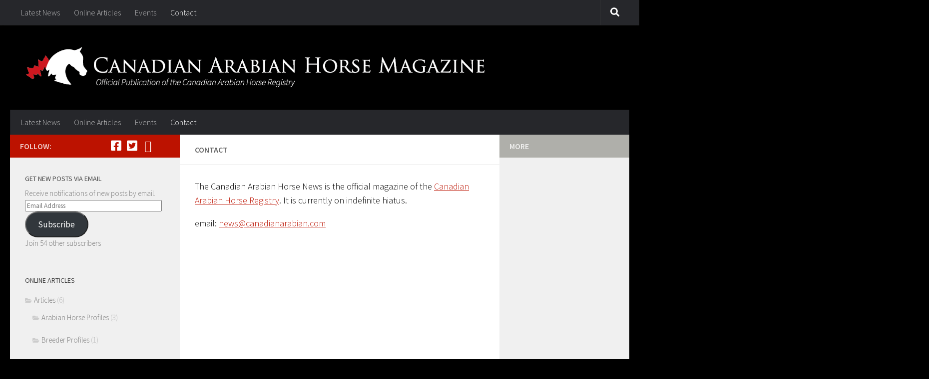

--- FILE ---
content_type: text/html; charset=UTF-8
request_url: http://canadianarabian.com/contact/
body_size: 11837
content:
<!DOCTYPE html>
<html class="no-js" lang="en-US">
<head>
  <meta charset="UTF-8">
  <meta name="viewport" content="width=device-width, initial-scale=1.0">
  <link rel="profile" href="https://gmpg.org/xfn/11" />
  <link rel="pingback" href="http://canadianarabian.com/xmlrpc.php">

  <title>Contact &#8211; Canadian Arabian Horse News</title>
<meta name='robots' content='max-image-preview:large' />
<script>document.documentElement.className = document.documentElement.className.replace("no-js","js");</script>
<link rel='dns-prefetch' href='//stats.wp.com' />
<link rel='dns-prefetch' href='//jetpack.wordpress.com' />
<link rel='dns-prefetch' href='//s0.wp.com' />
<link rel='dns-prefetch' href='//public-api.wordpress.com' />
<link rel='dns-prefetch' href='//0.gravatar.com' />
<link rel='dns-prefetch' href='//1.gravatar.com' />
<link rel='dns-prefetch' href='//2.gravatar.com' />
<link rel='dns-prefetch' href='//v0.wordpress.com' />
<link rel='dns-prefetch' href='//widgets.wp.com' />
<link rel='preconnect' href='//i0.wp.com' />
<link rel="alternate" type="application/rss+xml" title="Canadian Arabian Horse News &raquo; Feed" href="http://canadianarabian.com/feed/" />
<link rel="alternate" type="application/rss+xml" title="Canadian Arabian Horse News &raquo; Comments Feed" href="http://canadianarabian.com/comments/feed/" />
<link id="hu-user-gfont" href="//fonts.googleapis.com/css?family=Source+Sans+Pro:400,300italic,300,400italic,600&subset=latin,latin-ext" rel="stylesheet" type="text/css"><link rel="alternate" title="oEmbed (JSON)" type="application/json+oembed" href="http://canadianarabian.com/wp-json/oembed/1.0/embed?url=http%3A%2F%2Fcanadianarabian.com%2Fcontact%2F" />
<link rel="alternate" title="oEmbed (XML)" type="text/xml+oembed" href="http://canadianarabian.com/wp-json/oembed/1.0/embed?url=http%3A%2F%2Fcanadianarabian.com%2Fcontact%2F&#038;format=xml" />
<style id='wp-img-auto-sizes-contain-inline-css' type='text/css'>
img:is([sizes=auto i],[sizes^="auto," i]){contain-intrinsic-size:3000px 1500px}
/*# sourceURL=wp-img-auto-sizes-contain-inline-css */
</style>
<style id='wp-emoji-styles-inline-css' type='text/css'>

	img.wp-smiley, img.emoji {
		display: inline !important;
		border: none !important;
		box-shadow: none !important;
		height: 1em !important;
		width: 1em !important;
		margin: 0 0.07em !important;
		vertical-align: -0.1em !important;
		background: none !important;
		padding: 0 !important;
	}
/*# sourceURL=wp-emoji-styles-inline-css */
</style>
<style id='wp-block-library-inline-css' type='text/css'>
:root{--wp-block-synced-color:#7a00df;--wp-block-synced-color--rgb:122,0,223;--wp-bound-block-color:var(--wp-block-synced-color);--wp-editor-canvas-background:#ddd;--wp-admin-theme-color:#007cba;--wp-admin-theme-color--rgb:0,124,186;--wp-admin-theme-color-darker-10:#006ba1;--wp-admin-theme-color-darker-10--rgb:0,107,160.5;--wp-admin-theme-color-darker-20:#005a87;--wp-admin-theme-color-darker-20--rgb:0,90,135;--wp-admin-border-width-focus:2px}@media (min-resolution:192dpi){:root{--wp-admin-border-width-focus:1.5px}}.wp-element-button{cursor:pointer}:root .has-very-light-gray-background-color{background-color:#eee}:root .has-very-dark-gray-background-color{background-color:#313131}:root .has-very-light-gray-color{color:#eee}:root .has-very-dark-gray-color{color:#313131}:root .has-vivid-green-cyan-to-vivid-cyan-blue-gradient-background{background:linear-gradient(135deg,#00d084,#0693e3)}:root .has-purple-crush-gradient-background{background:linear-gradient(135deg,#34e2e4,#4721fb 50%,#ab1dfe)}:root .has-hazy-dawn-gradient-background{background:linear-gradient(135deg,#faaca8,#dad0ec)}:root .has-subdued-olive-gradient-background{background:linear-gradient(135deg,#fafae1,#67a671)}:root .has-atomic-cream-gradient-background{background:linear-gradient(135deg,#fdd79a,#004a59)}:root .has-nightshade-gradient-background{background:linear-gradient(135deg,#330968,#31cdcf)}:root .has-midnight-gradient-background{background:linear-gradient(135deg,#020381,#2874fc)}:root{--wp--preset--font-size--normal:16px;--wp--preset--font-size--huge:42px}.has-regular-font-size{font-size:1em}.has-larger-font-size{font-size:2.625em}.has-normal-font-size{font-size:var(--wp--preset--font-size--normal)}.has-huge-font-size{font-size:var(--wp--preset--font-size--huge)}.has-text-align-center{text-align:center}.has-text-align-left{text-align:left}.has-text-align-right{text-align:right}.has-fit-text{white-space:nowrap!important}#end-resizable-editor-section{display:none}.aligncenter{clear:both}.items-justified-left{justify-content:flex-start}.items-justified-center{justify-content:center}.items-justified-right{justify-content:flex-end}.items-justified-space-between{justify-content:space-between}.screen-reader-text{border:0;clip-path:inset(50%);height:1px;margin:-1px;overflow:hidden;padding:0;position:absolute;width:1px;word-wrap:normal!important}.screen-reader-text:focus{background-color:#ddd;clip-path:none;color:#444;display:block;font-size:1em;height:auto;left:5px;line-height:normal;padding:15px 23px 14px;text-decoration:none;top:5px;width:auto;z-index:100000}html :where(.has-border-color){border-style:solid}html :where([style*=border-top-color]){border-top-style:solid}html :where([style*=border-right-color]){border-right-style:solid}html :where([style*=border-bottom-color]){border-bottom-style:solid}html :where([style*=border-left-color]){border-left-style:solid}html :where([style*=border-width]){border-style:solid}html :where([style*=border-top-width]){border-top-style:solid}html :where([style*=border-right-width]){border-right-style:solid}html :where([style*=border-bottom-width]){border-bottom-style:solid}html :where([style*=border-left-width]){border-left-style:solid}html :where(img[class*=wp-image-]){height:auto;max-width:100%}:where(figure){margin:0 0 1em}html :where(.is-position-sticky){--wp-admin--admin-bar--position-offset:var(--wp-admin--admin-bar--height,0px)}@media screen and (max-width:600px){html :where(.is-position-sticky){--wp-admin--admin-bar--position-offset:0px}}

/*# sourceURL=wp-block-library-inline-css */
</style><style id='global-styles-inline-css' type='text/css'>
:root{--wp--preset--aspect-ratio--square: 1;--wp--preset--aspect-ratio--4-3: 4/3;--wp--preset--aspect-ratio--3-4: 3/4;--wp--preset--aspect-ratio--3-2: 3/2;--wp--preset--aspect-ratio--2-3: 2/3;--wp--preset--aspect-ratio--16-9: 16/9;--wp--preset--aspect-ratio--9-16: 9/16;--wp--preset--color--black: #000000;--wp--preset--color--cyan-bluish-gray: #abb8c3;--wp--preset--color--white: #ffffff;--wp--preset--color--pale-pink: #f78da7;--wp--preset--color--vivid-red: #cf2e2e;--wp--preset--color--luminous-vivid-orange: #ff6900;--wp--preset--color--luminous-vivid-amber: #fcb900;--wp--preset--color--light-green-cyan: #7bdcb5;--wp--preset--color--vivid-green-cyan: #00d084;--wp--preset--color--pale-cyan-blue: #8ed1fc;--wp--preset--color--vivid-cyan-blue: #0693e3;--wp--preset--color--vivid-purple: #9b51e0;--wp--preset--gradient--vivid-cyan-blue-to-vivid-purple: linear-gradient(135deg,rgb(6,147,227) 0%,rgb(155,81,224) 100%);--wp--preset--gradient--light-green-cyan-to-vivid-green-cyan: linear-gradient(135deg,rgb(122,220,180) 0%,rgb(0,208,130) 100%);--wp--preset--gradient--luminous-vivid-amber-to-luminous-vivid-orange: linear-gradient(135deg,rgb(252,185,0) 0%,rgb(255,105,0) 100%);--wp--preset--gradient--luminous-vivid-orange-to-vivid-red: linear-gradient(135deg,rgb(255,105,0) 0%,rgb(207,46,46) 100%);--wp--preset--gradient--very-light-gray-to-cyan-bluish-gray: linear-gradient(135deg,rgb(238,238,238) 0%,rgb(169,184,195) 100%);--wp--preset--gradient--cool-to-warm-spectrum: linear-gradient(135deg,rgb(74,234,220) 0%,rgb(151,120,209) 20%,rgb(207,42,186) 40%,rgb(238,44,130) 60%,rgb(251,105,98) 80%,rgb(254,248,76) 100%);--wp--preset--gradient--blush-light-purple: linear-gradient(135deg,rgb(255,206,236) 0%,rgb(152,150,240) 100%);--wp--preset--gradient--blush-bordeaux: linear-gradient(135deg,rgb(254,205,165) 0%,rgb(254,45,45) 50%,rgb(107,0,62) 100%);--wp--preset--gradient--luminous-dusk: linear-gradient(135deg,rgb(255,203,112) 0%,rgb(199,81,192) 50%,rgb(65,88,208) 100%);--wp--preset--gradient--pale-ocean: linear-gradient(135deg,rgb(255,245,203) 0%,rgb(182,227,212) 50%,rgb(51,167,181) 100%);--wp--preset--gradient--electric-grass: linear-gradient(135deg,rgb(202,248,128) 0%,rgb(113,206,126) 100%);--wp--preset--gradient--midnight: linear-gradient(135deg,rgb(2,3,129) 0%,rgb(40,116,252) 100%);--wp--preset--font-size--small: 13px;--wp--preset--font-size--medium: 20px;--wp--preset--font-size--large: 36px;--wp--preset--font-size--x-large: 42px;--wp--preset--spacing--20: 0.44rem;--wp--preset--spacing--30: 0.67rem;--wp--preset--spacing--40: 1rem;--wp--preset--spacing--50: 1.5rem;--wp--preset--spacing--60: 2.25rem;--wp--preset--spacing--70: 3.38rem;--wp--preset--spacing--80: 5.06rem;--wp--preset--shadow--natural: 6px 6px 9px rgba(0, 0, 0, 0.2);--wp--preset--shadow--deep: 12px 12px 50px rgba(0, 0, 0, 0.4);--wp--preset--shadow--sharp: 6px 6px 0px rgba(0, 0, 0, 0.2);--wp--preset--shadow--outlined: 6px 6px 0px -3px rgb(255, 255, 255), 6px 6px rgb(0, 0, 0);--wp--preset--shadow--crisp: 6px 6px 0px rgb(0, 0, 0);}:where(.is-layout-flex){gap: 0.5em;}:where(.is-layout-grid){gap: 0.5em;}body .is-layout-flex{display: flex;}.is-layout-flex{flex-wrap: wrap;align-items: center;}.is-layout-flex > :is(*, div){margin: 0;}body .is-layout-grid{display: grid;}.is-layout-grid > :is(*, div){margin: 0;}:where(.wp-block-columns.is-layout-flex){gap: 2em;}:where(.wp-block-columns.is-layout-grid){gap: 2em;}:where(.wp-block-post-template.is-layout-flex){gap: 1.25em;}:where(.wp-block-post-template.is-layout-grid){gap: 1.25em;}.has-black-color{color: var(--wp--preset--color--black) !important;}.has-cyan-bluish-gray-color{color: var(--wp--preset--color--cyan-bluish-gray) !important;}.has-white-color{color: var(--wp--preset--color--white) !important;}.has-pale-pink-color{color: var(--wp--preset--color--pale-pink) !important;}.has-vivid-red-color{color: var(--wp--preset--color--vivid-red) !important;}.has-luminous-vivid-orange-color{color: var(--wp--preset--color--luminous-vivid-orange) !important;}.has-luminous-vivid-amber-color{color: var(--wp--preset--color--luminous-vivid-amber) !important;}.has-light-green-cyan-color{color: var(--wp--preset--color--light-green-cyan) !important;}.has-vivid-green-cyan-color{color: var(--wp--preset--color--vivid-green-cyan) !important;}.has-pale-cyan-blue-color{color: var(--wp--preset--color--pale-cyan-blue) !important;}.has-vivid-cyan-blue-color{color: var(--wp--preset--color--vivid-cyan-blue) !important;}.has-vivid-purple-color{color: var(--wp--preset--color--vivid-purple) !important;}.has-black-background-color{background-color: var(--wp--preset--color--black) !important;}.has-cyan-bluish-gray-background-color{background-color: var(--wp--preset--color--cyan-bluish-gray) !important;}.has-white-background-color{background-color: var(--wp--preset--color--white) !important;}.has-pale-pink-background-color{background-color: var(--wp--preset--color--pale-pink) !important;}.has-vivid-red-background-color{background-color: var(--wp--preset--color--vivid-red) !important;}.has-luminous-vivid-orange-background-color{background-color: var(--wp--preset--color--luminous-vivid-orange) !important;}.has-luminous-vivid-amber-background-color{background-color: var(--wp--preset--color--luminous-vivid-amber) !important;}.has-light-green-cyan-background-color{background-color: var(--wp--preset--color--light-green-cyan) !important;}.has-vivid-green-cyan-background-color{background-color: var(--wp--preset--color--vivid-green-cyan) !important;}.has-pale-cyan-blue-background-color{background-color: var(--wp--preset--color--pale-cyan-blue) !important;}.has-vivid-cyan-blue-background-color{background-color: var(--wp--preset--color--vivid-cyan-blue) !important;}.has-vivid-purple-background-color{background-color: var(--wp--preset--color--vivid-purple) !important;}.has-black-border-color{border-color: var(--wp--preset--color--black) !important;}.has-cyan-bluish-gray-border-color{border-color: var(--wp--preset--color--cyan-bluish-gray) !important;}.has-white-border-color{border-color: var(--wp--preset--color--white) !important;}.has-pale-pink-border-color{border-color: var(--wp--preset--color--pale-pink) !important;}.has-vivid-red-border-color{border-color: var(--wp--preset--color--vivid-red) !important;}.has-luminous-vivid-orange-border-color{border-color: var(--wp--preset--color--luminous-vivid-orange) !important;}.has-luminous-vivid-amber-border-color{border-color: var(--wp--preset--color--luminous-vivid-amber) !important;}.has-light-green-cyan-border-color{border-color: var(--wp--preset--color--light-green-cyan) !important;}.has-vivid-green-cyan-border-color{border-color: var(--wp--preset--color--vivid-green-cyan) !important;}.has-pale-cyan-blue-border-color{border-color: var(--wp--preset--color--pale-cyan-blue) !important;}.has-vivid-cyan-blue-border-color{border-color: var(--wp--preset--color--vivid-cyan-blue) !important;}.has-vivid-purple-border-color{border-color: var(--wp--preset--color--vivid-purple) !important;}.has-vivid-cyan-blue-to-vivid-purple-gradient-background{background: var(--wp--preset--gradient--vivid-cyan-blue-to-vivid-purple) !important;}.has-light-green-cyan-to-vivid-green-cyan-gradient-background{background: var(--wp--preset--gradient--light-green-cyan-to-vivid-green-cyan) !important;}.has-luminous-vivid-amber-to-luminous-vivid-orange-gradient-background{background: var(--wp--preset--gradient--luminous-vivid-amber-to-luminous-vivid-orange) !important;}.has-luminous-vivid-orange-to-vivid-red-gradient-background{background: var(--wp--preset--gradient--luminous-vivid-orange-to-vivid-red) !important;}.has-very-light-gray-to-cyan-bluish-gray-gradient-background{background: var(--wp--preset--gradient--very-light-gray-to-cyan-bluish-gray) !important;}.has-cool-to-warm-spectrum-gradient-background{background: var(--wp--preset--gradient--cool-to-warm-spectrum) !important;}.has-blush-light-purple-gradient-background{background: var(--wp--preset--gradient--blush-light-purple) !important;}.has-blush-bordeaux-gradient-background{background: var(--wp--preset--gradient--blush-bordeaux) !important;}.has-luminous-dusk-gradient-background{background: var(--wp--preset--gradient--luminous-dusk) !important;}.has-pale-ocean-gradient-background{background: var(--wp--preset--gradient--pale-ocean) !important;}.has-electric-grass-gradient-background{background: var(--wp--preset--gradient--electric-grass) !important;}.has-midnight-gradient-background{background: var(--wp--preset--gradient--midnight) !important;}.has-small-font-size{font-size: var(--wp--preset--font-size--small) !important;}.has-medium-font-size{font-size: var(--wp--preset--font-size--medium) !important;}.has-large-font-size{font-size: var(--wp--preset--font-size--large) !important;}.has-x-large-font-size{font-size: var(--wp--preset--font-size--x-large) !important;}
/*# sourceURL=global-styles-inline-css */
</style>

<style id='classic-theme-styles-inline-css' type='text/css'>
/*! This file is auto-generated */
.wp-block-button__link{color:#fff;background-color:#32373c;border-radius:9999px;box-shadow:none;text-decoration:none;padding:calc(.667em + 2px) calc(1.333em + 2px);font-size:1.125em}.wp-block-file__button{background:#32373c;color:#fff;text-decoration:none}
/*# sourceURL=/wp-includes/css/classic-themes.min.css */
</style>
<link rel='stylesheet' id='catablog-stylesheet-css' href='http://canadianarabian.com/wp-content/plugins/catablog/css/catablog.css?ver=1.7.0' type='text/css' media='all' />
<link rel='stylesheet' id='contact-form-7-css' href='http://canadianarabian.com/wp-content/plugins/contact-form-7/includes/css/styles.css?ver=6.1.4' type='text/css' media='all' />
<link rel='stylesheet' id='fancybox-style-css' href='http://canadianarabian.com/wp-content/plugins/light/css/jquery.fancybox.css?ver=6.9' type='text/css' media='all' />
<link rel='stylesheet' id='responsive-lightbox-swipebox-css' href='http://canadianarabian.com/wp-content/plugins/responsive-lightbox/assets/swipebox/swipebox.min.css?ver=1.5.2' type='text/css' media='all' />
<link rel='stylesheet' id='hueman-main-style-css' href='http://canadianarabian.com/wp-content/themes/hueman/assets/front/css/main.min.css?ver=3.7.7' type='text/css' media='all' />
<style id='hueman-main-style-inline-css' type='text/css'>
body { font-family:'Source Sans Pro', Arial, sans-serif;font-size:1.00rem }@media only screen and (min-width: 720px) {
        .nav > li { font-size:1.00rem; }
      }::selection { background-color: #bc1200; }
::-moz-selection { background-color: #bc1200; }a,a>span.hu-external::after,.themeform label .required,#flexslider-featured .flex-direction-nav .flex-next:hover,#flexslider-featured .flex-direction-nav .flex-prev:hover,.post-hover:hover .post-title a,.post-title a:hover,.sidebar.s1 .post-nav li a:hover i,.content .post-nav li a:hover i,.post-related a:hover,.sidebar.s1 .widget_rss ul li a,#footer .widget_rss ul li a,.sidebar.s1 .widget_calendar a,#footer .widget_calendar a,.sidebar.s1 .alx-tab .tab-item-category a,.sidebar.s1 .alx-posts .post-item-category a,.sidebar.s1 .alx-tab li:hover .tab-item-title a,.sidebar.s1 .alx-tab li:hover .tab-item-comment a,.sidebar.s1 .alx-posts li:hover .post-item-title a,#footer .alx-tab .tab-item-category a,#footer .alx-posts .post-item-category a,#footer .alx-tab li:hover .tab-item-title a,#footer .alx-tab li:hover .tab-item-comment a,#footer .alx-posts li:hover .post-item-title a,.comment-tabs li.active a,.comment-awaiting-moderation,.child-menu a:hover,.child-menu .current_page_item > a,.wp-pagenavi a{ color: #bc1200; }input[type="submit"],.themeform button[type="submit"],.sidebar.s1 .sidebar-top,.sidebar.s1 .sidebar-toggle,#flexslider-featured .flex-control-nav li a.flex-active,.post-tags a:hover,.sidebar.s1 .widget_calendar caption,#footer .widget_calendar caption,.author-bio .bio-avatar:after,.commentlist li.bypostauthor > .comment-body:after,.commentlist li.comment-author-admin > .comment-body:after{ background-color: #bc1200; }.post-format .format-container { border-color: #bc1200; }.sidebar.s1 .alx-tabs-nav li.active a,#footer .alx-tabs-nav li.active a,.comment-tabs li.active a,.wp-pagenavi a:hover,.wp-pagenavi a:active,.wp-pagenavi span.current{ border-bottom-color: #bc1200!important; }.sidebar.s2 .post-nav li a:hover i,
.sidebar.s2 .widget_rss ul li a,
.sidebar.s2 .widget_calendar a,
.sidebar.s2 .alx-tab .tab-item-category a,
.sidebar.s2 .alx-posts .post-item-category a,
.sidebar.s2 .alx-tab li:hover .tab-item-title a,
.sidebar.s2 .alx-tab li:hover .tab-item-comment a,
.sidebar.s2 .alx-posts li:hover .post-item-title a { color: #afafaa; }
.sidebar.s2 .sidebar-top,.sidebar.s2 .sidebar-toggle,.post-comments,.jp-play-bar,.jp-volume-bar-value,.sidebar.s2 .widget_calendar caption{ background-color: #afafaa; }.sidebar.s2 .alx-tabs-nav li.active a { border-bottom-color: #afafaa; }
.post-comments::before { border-right-color: #afafaa; }
      .search-expand,
              #nav-topbar.nav-container { background-color: #26272b}@media only screen and (min-width: 720px) {
                #nav-topbar .nav ul { background-color: #26272b; }
              }.is-scrolled #header .nav-container.desktop-sticky,
              .is-scrolled #header .search-expand { background-color: #26272b; background-color: rgba(38,39,43,0.90) }.is-scrolled .topbar-transparent #nav-topbar.desktop-sticky .nav ul { background-color: #26272b; background-color: rgba(38,39,43,0.95) }#header { background-color: #000000; }
@media only screen and (min-width: 720px) {
  #nav-header .nav ul { background-color: #000000; }
}
        .is-scrolled #header #nav-mobile { background-color: #454e5c; background-color: rgba(69,78,92,0.90) }#nav-header.nav-container, #main-header-search .search-expand { background-color: #26272b; }
@media only screen and (min-width: 720px) {
  #nav-header .nav ul { background-color: #26272b; }
}
        .site-title a img { max-height: 90px; }body { background-color: #000000; }
/*# sourceURL=hueman-main-style-inline-css */
</style>
<link rel='stylesheet' id='hueman-font-awesome-css' href='http://canadianarabian.com/wp-content/themes/hueman/assets/front/css/font-awesome.min.css?ver=3.7.7' type='text/css' media='all' />
<link rel='stylesheet' id='jetpack_likes-css' href='http://canadianarabian.com/wp-content/plugins/jetpack/modules/likes/style.css?ver=15.3.1' type='text/css' media='all' />
<link rel='stylesheet' id='jetpack-subscriptions-css' href='http://canadianarabian.com/wp-content/plugins/jetpack/_inc/build/subscriptions/subscriptions.min.css?ver=15.3.1' type='text/css' media='all' />
<script type="text/javascript" src="http://canadianarabian.com/wp-includes/js/jquery/jquery.min.js?ver=3.7.1" id="jquery-core-js"></script>
<script type="text/javascript" src="http://canadianarabian.com/wp-includes/js/jquery/jquery-migrate.min.js?ver=3.4.1" id="jquery-migrate-js"></script>
<script type="text/javascript" src="http://canadianarabian.com/wp-content/plugins/responsive-lightbox/assets/swipebox/jquery.swipebox.min.js?ver=1.5.2" id="responsive-lightbox-swipebox-js"></script>
<script type="text/javascript" src="http://canadianarabian.com/wp-includes/js/underscore.min.js?ver=1.13.7" id="underscore-js"></script>
<script type="text/javascript" src="http://canadianarabian.com/wp-content/plugins/responsive-lightbox/assets/infinitescroll/infinite-scroll.pkgd.min.js?ver=4.0.1" id="responsive-lightbox-infinite-scroll-js"></script>
<script type="text/javascript" id="responsive-lightbox-js-before">
/* <![CDATA[ */
var rlArgs = {"script":"swipebox","selector":"lightbox","customEvents":"","activeGalleries":true,"animation":true,"hideCloseButtonOnMobile":false,"removeBarsOnMobile":false,"hideBars":true,"hideBarsDelay":5000,"videoMaxWidth":1080,"useSVG":true,"loopAtEnd":false,"woocommerce_gallery":false,"ajaxurl":"http:\/\/canadianarabian.com\/wp-admin\/admin-ajax.php","nonce":"4b211ffc67","preview":false,"postId":6,"scriptExtension":false};

//# sourceURL=responsive-lightbox-js-before
/* ]]> */
</script>
<script type="text/javascript" src="http://canadianarabian.com/wp-content/plugins/responsive-lightbox/js/front.js?ver=2.5.5" id="responsive-lightbox-js"></script>
<link rel="https://api.w.org/" href="http://canadianarabian.com/wp-json/" /><link rel="alternate" title="JSON" type="application/json" href="http://canadianarabian.com/wp-json/wp/v2/pages/6" /><link rel="EditURI" type="application/rsd+xml" title="RSD" href="http://canadianarabian.com/xmlrpc.php?rsd" />
<meta name="generator" content="WordPress 6.9" />
<link rel="canonical" href="http://canadianarabian.com/contact/" />
<link rel='shortlink' href='https://wp.me/P2DyvI-6' />
<!-- CataBlog 1.7.0 LightBox Styles | http://catablog.illproductions.com/ -->
<style type='text/css'>
  .catablog-row {min-height:140px; height:auto !important; height:140px;} .catablog-image {width:120px;} .catablog-title {margin:0 0 0 130px !important;} .catablog-description {margin:0 0 0 130px; !important} .catablog-images-column {width:120px;}  .catablog-gallery.catablog-row {width:120px; height:140px;} .catablog-gallery.catablog-row .catablog-image {width:120px; height:140px;} .catablog-gallery.catablog-row .catablog-image img {width:120px; height:140px;} .catablog-gallery.catablog-row .catablog-title {width:110px;}
</style>
	<style>img#wpstats{display:none}</style>
		    <link rel="preload" as="font" type="font/woff2" href="http://canadianarabian.com/wp-content/themes/hueman/assets/front/webfonts/fa-brands-400.woff2?v=5.15.2" crossorigin="anonymous"/>
    <link rel="preload" as="font" type="font/woff2" href="http://canadianarabian.com/wp-content/themes/hueman/assets/front/webfonts/fa-regular-400.woff2?v=5.15.2" crossorigin="anonymous"/>
    <link rel="preload" as="font" type="font/woff2" href="http://canadianarabian.com/wp-content/themes/hueman/assets/front/webfonts/fa-solid-900.woff2?v=5.15.2" crossorigin="anonymous"/>
  <!--[if lt IE 9]>
<script src="http://canadianarabian.com/wp-content/themes/hueman/assets/front/js/ie/html5shiv-printshiv.min.js"></script>
<script src="http://canadianarabian.com/wp-content/themes/hueman/assets/front/js/ie/selectivizr.js"></script>
<![endif]-->

<!-- Jetpack Open Graph Tags -->
<meta property="og:type" content="article" />
<meta property="og:title" content="Contact" />
<meta property="og:url" content="http://canadianarabian.com/contact/" />
<meta property="og:description" content="The Canadian Arabian Horse News is the official magazine of the Canadian Arabian Horse Registry. It is currently on indefinite hiatus. email: news@canadianarabian.com" />
<meta property="article:published_time" content="2012-08-01T10:21:39+00:00" />
<meta property="article:modified_time" content="2019-10-08T20:24:46+00:00" />
<meta property="og:site_name" content="Canadian Arabian Horse News" />
<meta property="og:image" content="https://s0.wp.com/i/blank.jpg" />
<meta property="og:image:width" content="200" />
<meta property="og:image:height" content="200" />
<meta property="og:image:alt" content="" />
<meta property="og:locale" content="en_US" />
<meta name="twitter:text:title" content="Contact" />
<meta name="twitter:card" content="summary" />

<!-- End Jetpack Open Graph Tags -->
		<style type="text/css" id="wp-custom-css">
			/*-*/
/* ---------- LAYOUT TWEAKS -------------*/
/*-*/
.nav-wrap {
	padding-left: 28px;
}

.sidebar-top {
	padding: 8px 20px;
}

#nav-header .container {
	padding: 0 8px;
}

/*-*/
/* ---------- TYPOGRAPHY -------------*/
/*-*/
.featured .post-title {
	font-size: 28px;
	letter-spacing: normal;
	line-height: 1.3em;
	margin-bottom: 10px;
}

.post-title {
	color: #444;
	font-weight: 400;
	margin-bottom: 0;
	line-height: 1.3em;
	margin-bottom: 5px;
}

.entry.excerpt {
	color: #000;
}

.entry p, .entry dd {
	color: #000;
}

.entry .wp-caption-text {
	color: #333;
}

.entry .wp-caption {
	background: none repeat scroll 0 0 #FFF;
}

/*-*/
/* ---------- CATABLOG CSS EDITS -------------*/
/*-*/
.catablog-gallery.catablog-row .catablog-title {
	font-family: verdana;
	font-size: .6em;
	font-weight: normal;
	background: none repeat scroll 0 0 #000;
	color: #fff;
	line-height: 1.4em;
}

.catablog-items .post-byline {
	display: none;
}

.catablog-items .post-title {
	font-weight: 400;
	margin-bottom: 25px;
	font-size: 34px;
}		</style>
		</head>

<body class="wp-singular page-template-default page page-id-6 wp-embed-responsive wp-theme-hueman col-3cm full-width topbar-enabled header-desktop-sticky header-mobile-sticky hueman-3-7-7 chrome">
<div id="wrapper">
  <a class="screen-reader-text skip-link" href="#content">Skip to content</a>
  
  <header id="header" class="top-menu-mobile-on one-mobile-menu top_menu header-ads-desktop  topbar-transparent no-header-img">
        <nav class="nav-container group mobile-menu mobile-sticky " id="nav-mobile" data-menu-id="header-1">
  <div class="mobile-title-logo-in-header"><p class="site-title">                  <a class="custom-logo-link" href="http://canadianarabian.com/" rel="home" title="Canadian Arabian Horse News | Home page"><img src="http://canadianarabian.com/wp-content/uploads/2014/08/CAHN-white-tag-web2.png" alt="Canadian Arabian Horse News"  /></a>                </p></div>
        
                    <!-- <div class="ham__navbar-toggler collapsed" aria-expanded="false">
          <div class="ham__navbar-span-wrapper">
            <span class="ham-toggler-menu__span"></span>
          </div>
        </div> -->
        <button class="ham__navbar-toggler-two collapsed" title="Menu" aria-expanded="false">
          <span class="ham__navbar-span-wrapper">
            <span class="line line-1"></span>
            <span class="line line-2"></span>
            <span class="line line-3"></span>
          </span>
        </button>
            
      <div class="nav-text"></div>
      <div class="nav-wrap container">
                  <ul class="nav container-inner group mobile-search">
                            <li>
                  <form role="search" method="get" class="search-form" action="http://canadianarabian.com/">
				<label>
					<span class="screen-reader-text">Search for:</span>
					<input type="search" class="search-field" placeholder="Search &hellip;" value="" name="s" />
				</label>
				<input type="submit" class="search-submit" value="Search" />
			</form>                </li>
                      </ul>
                <ul id="menu-main-menu" class="nav container-inner group"><li id="menu-item-195" class="menu-item menu-item-type-custom menu-item-object-custom menu-item-home menu-item-195"><a href="http://canadianarabian.com/">Latest News</a></li>
<li id="menu-item-198" class="menu-item menu-item-type-taxonomy menu-item-object-category menu-item-198"><a href="http://canadianarabian.com/category/articles/">Online Articles</a></li>
<li id="menu-item-196" class="menu-item menu-item-type-post_type menu-item-object-page menu-item-196"><a href="http://canadianarabian.com/events/">Events</a></li>
<li id="menu-item-197" class="menu-item menu-item-type-post_type menu-item-object-page current-menu-item page_item page-item-6 current_page_item menu-item-197"><a href="http://canadianarabian.com/contact/" aria-current="page">Contact</a></li>
</ul>      </div>
</nav><!--/#nav-topbar-->  
        <nav class="nav-container group desktop-menu desktop-sticky " id="nav-topbar" data-menu-id="header-2">
    <div class="nav-text"></div>
  <div class="topbar-toggle-down">
    <i class="fas fa-angle-double-down" aria-hidden="true" data-toggle="down" title="Expand menu"></i>
    <i class="fas fa-angle-double-up" aria-hidden="true" data-toggle="up" title="Collapse menu"></i>
  </div>
  <div class="nav-wrap container">
    <ul id="menu-main-menu-1" class="nav container-inner group"><li class="menu-item menu-item-type-custom menu-item-object-custom menu-item-home menu-item-195"><a href="http://canadianarabian.com/">Latest News</a></li>
<li class="menu-item menu-item-type-taxonomy menu-item-object-category menu-item-198"><a href="http://canadianarabian.com/category/articles/">Online Articles</a></li>
<li class="menu-item menu-item-type-post_type menu-item-object-page menu-item-196"><a href="http://canadianarabian.com/events/">Events</a></li>
<li class="menu-item menu-item-type-post_type menu-item-object-page current-menu-item page_item page-item-6 current_page_item menu-item-197"><a href="http://canadianarabian.com/contact/" aria-current="page">Contact</a></li>
</ul>  </div>
      <div id="topbar-header-search" class="container">
      <div class="container-inner">
        <button class="toggle-search"><i class="fas fa-search"></i></button>
        <div class="search-expand">
          <div class="search-expand-inner"><form role="search" method="get" class="search-form" action="http://canadianarabian.com/">
				<label>
					<span class="screen-reader-text">Search for:</span>
					<input type="search" class="search-field" placeholder="Search &hellip;" value="" name="s" />
				</label>
				<input type="submit" class="search-submit" value="Search" />
			</form></div>
        </div>
      </div><!--/.container-inner-->
    </div><!--/.container-->
  
</nav><!--/#nav-topbar-->  
  <div class="container group">
        <div class="container-inner">

                    <div class="group hu-pad central-header-zone">
                  <div class="logo-tagline-group">
                      <p class="site-title">                  <a class="custom-logo-link" href="http://canadianarabian.com/" rel="home" title="Canadian Arabian Horse News | Home page"><img src="http://canadianarabian.com/wp-content/uploads/2014/08/CAHN-white-tag-web2.png" alt="Canadian Arabian Horse News"  /></a>                </p>                                        </div>

                                </div>
      
                <nav class="nav-container group desktop-menu " id="nav-header" data-menu-id="header-3">
    <div class="nav-text"><!-- put your mobile menu text here --></div>

  <div class="nav-wrap container">
        <ul id="menu-main-menu-2" class="nav container-inner group"><li class="menu-item menu-item-type-custom menu-item-object-custom menu-item-home menu-item-195"><a href="http://canadianarabian.com/">Latest News</a></li>
<li class="menu-item menu-item-type-taxonomy menu-item-object-category menu-item-198"><a href="http://canadianarabian.com/category/articles/">Online Articles</a></li>
<li class="menu-item menu-item-type-post_type menu-item-object-page menu-item-196"><a href="http://canadianarabian.com/events/">Events</a></li>
<li class="menu-item menu-item-type-post_type menu-item-object-page current-menu-item page_item page-item-6 current_page_item menu-item-197"><a href="http://canadianarabian.com/contact/" aria-current="page">Contact</a></li>
</ul>  </div>
</nav><!--/#nav-header-->      
    </div><!--/.container-inner-->
      </div><!--/.container-->

</header><!--/#header-->
  
  <div class="container" id="page">
    <div class="container-inner">
            <div class="main">
        <div class="main-inner group">
          
              <section class="content" id="content">
              <div class="page-title hu-pad group">
          	    		<h1>Contact</h1>
    	
    </div><!--/.page-title-->
          <div class="hu-pad group">
            
  <article class="group post-6 page type-page status-publish hentry">

    
    <div class="entry themeform">
      <p>The Canadian Arabian Horse News is the official magazine of the <a title="Canadian Arabian Horse Registry" href="http://www.cahr.ca" target="_blank">Canadian Arabian Horse Registry</a>. It is currently on indefinite hiatus.</p>
<p>email: <a href="mailto:news@canadianarabian.com">news@canadianarabian.com</a></p>
      <nav class="pagination group">
              </nav><!--/.pagination-->
      <div class="clear"></div>
    </div><!--/.entry-->

  </article>

  
          </div><!--/.hu-pad-->
        </section><!--/.content-->
          

	<div class="sidebar s1 collapsed" data-position="left" data-layout="col-3cm" data-sb-id="s1">

		<button class="sidebar-toggle" title="Expand Sidebar"><i class="fas sidebar-toggle-arrows"></i></button>

		<div class="sidebar-content">

			           			<div class="sidebar-top group">
                        <p>Follow:</p>                    <ul class="social-links"><li><a rel="nofollow noopener noreferrer" class="social-tooltip"  title="Facebook" aria-label="Facebook" href="https://www.facebook.com/CanadianArabian" target="_blank"  style="color:#ffffff"><i class="fab fa-facebook-square"></i></a></li><li><a rel="nofollow noopener noreferrer" class="social-tooltip"  title="Twitter" aria-label="Twitter" href="https://twitter.com/canadianarabian" target="_blank"  style="color:#ffffff"><i class="fab fa-twitter-square"></i></a></li><li><a rel="nofollow" class="social-tooltip"  title="RSS" aria-label="RSS" href="feed://canadianarabian.com/feed/"   style="color:#ffffff"><i class="fab  fa-rss-square"></i></a></li><li><a rel="nofollow" class="social-tooltip"  title="" aria-label="" href="http://"   style="color:"><i class="fab fa-"></i></a></li></ul>  			</div>
			
			
			
			<div id="blog_subscription-2" class="widget widget_blog_subscription jetpack_subscription_widget"><h3 class="widget-title">Get New Posts via Email</h3>
			<div class="wp-block-jetpack-subscriptions__container">
			<form action="#" method="post" accept-charset="utf-8" id="subscribe-blog-blog_subscription-2"
				data-blog="38980126"
				data-post_access_level="everybody" >
									<div id="subscribe-text"><p>Receive notifications of new posts by email.</p>
</div>
										<p id="subscribe-email">
						<label id="jetpack-subscribe-label"
							class="screen-reader-text"
							for="subscribe-field-blog_subscription-2">
							Email Address						</label>
						<input type="email" name="email" autocomplete="email" required="required"
																					value=""
							id="subscribe-field-blog_subscription-2"
							placeholder="Email Address"
						/>
					</p>

					<p id="subscribe-submit"
											>
						<input type="hidden" name="action" value="subscribe"/>
						<input type="hidden" name="source" value="http://canadianarabian.com/contact/"/>
						<input type="hidden" name="sub-type" value="widget"/>
						<input type="hidden" name="redirect_fragment" value="subscribe-blog-blog_subscription-2"/>
						<input type="hidden" id="_wpnonce" name="_wpnonce" value="c2080cddeb" /><input type="hidden" name="_wp_http_referer" value="/contact/" />						<button type="submit"
															class="wp-block-button__link"
																					name="jetpack_subscriptions_widget"
						>
							Subscribe						</button>
					</p>
							</form>
							<div class="wp-block-jetpack-subscriptions__subscount">
					Join 54 other subscribers				</div>
						</div>
			
</div><div id="categories-2" class="widget widget_categories"><h3 class="widget-title">Online Articles</h3>
			<ul>
					<li class="cat-item cat-item-11"><a href="http://canadianarabian.com/category/articles/">Articles</a> (6)
<ul class='children'>
	<li class="cat-item cat-item-12"><a href="http://canadianarabian.com/category/articles/horse-profiles/">Arabian Horse Profiles</a> (3)
</li>
	<li class="cat-item cat-item-44"><a href="http://canadianarabian.com/category/articles/breeder-profiles/">Breeder Profiles</a> (1)
</li>
	<li class="cat-item cat-item-75"><a href="http://canadianarabian.com/category/articles/miscellaneous/">Miscellaneous</a> (2)
</li>
	<li class="cat-item cat-item-13"><a href="http://canadianarabian.com/category/articles/straight-egyptian/">Straight Egyptian</a> (1)
</li>
</ul>
</li>
	<li class="cat-item cat-item-55"><a href="http://canadianarabian.com/category/endurance-2/">Endurance</a> (4)
</li>
	<li class="cat-item cat-item-3"><a href="http://canadianarabian.com/category/news/">Latest News</a> (13)
<ul class='children'>
	<li class="cat-item cat-item-64"><a href="http://canadianarabian.com/category/news/new-issues/">New Issues</a> (3)
</li>
</ul>
</li>
			</ul>

			</div><div id="search-2" class="widget widget_search"><form role="search" method="get" class="search-form" action="http://canadianarabian.com/">
				<label>
					<span class="screen-reader-text">Search for:</span>
					<input type="search" class="search-field" placeholder="Search &hellip;" value="" name="s" />
				</label>
				<input type="submit" class="search-submit" value="Search" />
			</form></div>
		</div><!--/.sidebar-content-->

	</div><!--/.sidebar-->

	<div class="sidebar s2 collapsed" data-position="right" data-layout="col-3cm" data-sb-id="s2">

	<button class="sidebar-toggle" title="Expand Sidebar"><i class="fas sidebar-toggle-arrows"></i></button>

	<div class="sidebar-content">

		  		<div class="sidebar-top group">
        <p>More</p>  		</div>
		
		
		
	</div><!--/.sidebar-content-->

</div><!--/.sidebar-->

        </div><!--/.main-inner-->
      </div><!--/.main-->
    </div><!--/.container-inner-->
  </div><!--/.container-->
    <footer id="footer">

    
    
          <nav class="nav-container group" id="nav-footer" data-menu-id="footer-4" data-menu-scrollable="false">
                      <!-- <div class="ham__navbar-toggler collapsed" aria-expanded="false">
          <div class="ham__navbar-span-wrapper">
            <span class="ham-toggler-menu__span"></span>
          </div>
        </div> -->
        <button class="ham__navbar-toggler-two collapsed" title="Menu" aria-expanded="false">
          <span class="ham__navbar-span-wrapper">
            <span class="line line-1"></span>
            <span class="line line-2"></span>
            <span class="line line-3"></span>
          </span>
        </button>
                    <div class="nav-text"></div>
        <div class="nav-wrap">
          <ul id="menu-main-menu-3" class="nav container group"><li class="menu-item menu-item-type-custom menu-item-object-custom menu-item-home menu-item-195"><a href="http://canadianarabian.com/">Latest News</a></li>
<li class="menu-item menu-item-type-taxonomy menu-item-object-category menu-item-198"><a href="http://canadianarabian.com/category/articles/">Online Articles</a></li>
<li class="menu-item menu-item-type-post_type menu-item-object-page menu-item-196"><a href="http://canadianarabian.com/events/">Events</a></li>
<li class="menu-item menu-item-type-post_type menu-item-object-page current-menu-item page_item page-item-6 current_page_item menu-item-197"><a href="http://canadianarabian.com/contact/" aria-current="page">Contact</a></li>
</ul>        </div>
      </nav><!--/#nav-footer-->
    
    <section class="container" id="footer-bottom">
      <div class="container-inner">

        <a id="back-to-top" href="#"><i class="fas fa-angle-up"></i></a>

        <div class="hu-pad group">

          <div class="grid one-half">
                        
            <div id="copyright">
                <p></p>
            </div><!--/#copyright-->

                                                          <div id="credit" style="">
                    <p>Powered by&nbsp;<a class="fab fa-wordpress" title="Powered by WordPress" href="https://wordpress.org/" target="_blank" rel="noopener noreferrer"></a> - Designed with the&nbsp;<a href="https://presscustomizr.com/hueman/" title="Hueman theme">Hueman theme</a></p>
                  </div><!--/#credit-->
                          
          </div>

          <div class="grid one-half last">
                                          <ul class="social-links"><li><a rel="nofollow noopener noreferrer" class="social-tooltip"  title="Facebook" aria-label="Facebook" href="https://www.facebook.com/CanadianArabian" target="_blank"  style="color:#ffffff"><i class="fab fa-facebook-square"></i></a></li><li><a rel="nofollow noopener noreferrer" class="social-tooltip"  title="Twitter" aria-label="Twitter" href="https://twitter.com/canadianarabian" target="_blank"  style="color:#ffffff"><i class="fab fa-twitter-square"></i></a></li><li><a rel="nofollow" class="social-tooltip"  title="RSS" aria-label="RSS" href="feed://canadianarabian.com/feed/"   style="color:#ffffff"><i class="fab  fa-rss-square"></i></a></li><li><a rel="nofollow" class="social-tooltip"  title="" aria-label="" href="http://"   style="color:"><i class="fab fa-"></i></a></li></ul>                                    </div>

        </div><!--/.hu-pad-->

      </div><!--/.container-inner-->
    </section><!--/.container-->

  </footer><!--/#footer-->

</div><!--/#wrapper-->

<script type="speculationrules">
{"prefetch":[{"source":"document","where":{"and":[{"href_matches":"/*"},{"not":{"href_matches":["/wp-*.php","/wp-admin/*","/wp-content/uploads/*","/wp-content/*","/wp-content/plugins/*","/wp-content/themes/hueman/*","/*\\?(.+)"]}},{"not":{"selector_matches":"a[rel~=\"nofollow\"]"}},{"not":{"selector_matches":".no-prefetch, .no-prefetch a"}}]},"eagerness":"conservative"}]}
</script>
<script type="text/javascript" src="http://canadianarabian.com/wp-includes/js/dist/hooks.min.js?ver=dd5603f07f9220ed27f1" id="wp-hooks-js"></script>
<script type="text/javascript" src="http://canadianarabian.com/wp-includes/js/dist/i18n.min.js?ver=c26c3dc7bed366793375" id="wp-i18n-js"></script>
<script type="text/javascript" id="wp-i18n-js-after">
/* <![CDATA[ */
wp.i18n.setLocaleData( { 'text direction\u0004ltr': [ 'ltr' ] } );
//# sourceURL=wp-i18n-js-after
/* ]]> */
</script>
<script type="text/javascript" src="http://canadianarabian.com/wp-content/plugins/contact-form-7/includes/swv/js/index.js?ver=6.1.4" id="swv-js"></script>
<script type="text/javascript" id="contact-form-7-js-before">
/* <![CDATA[ */
var wpcf7 = {
    "api": {
        "root": "http:\/\/canadianarabian.com\/wp-json\/",
        "namespace": "contact-form-7\/v1"
    }
};
//# sourceURL=contact-form-7-js-before
/* ]]> */
</script>
<script type="text/javascript" src="http://canadianarabian.com/wp-content/plugins/contact-form-7/includes/js/index.js?ver=6.1.4" id="contact-form-7-js"></script>
<script type="text/javascript" src="http://canadianarabian.com/wp-content/plugins/light/js/jquery.fancybox.pack.js?ver=6.9" id="fancybox-js"></script>
<script type="text/javascript" src="http://canadianarabian.com/wp-content/plugins/light/js/light.js?ver=6.9" id="fancybox-load-js"></script>
<script type="text/javascript" id="hu-front-scripts-js-extra">
/* <![CDATA[ */
var HUParams = {"_disabled":[],"SmoothScroll":{"Enabled":false,"Options":{"touchpadSupport":false}},"centerAllImg":"1","timerOnScrollAllBrowsers":"1","extLinksStyle":"","extLinksTargetExt":"","extLinksSkipSelectors":{"classes":["btn","button"],"ids":[]},"imgSmartLoadEnabled":"","imgSmartLoadOpts":{"parentSelectors":[".container .content",".post-row",".container .sidebar","#footer","#header-widgets"],"opts":{"excludeImg":[".tc-holder-img"],"fadeIn_options":100,"threshold":0}},"goldenRatio":"1.618","gridGoldenRatioLimit":"350","sbStickyUserSettings":{"desktop":false,"mobile":false},"sidebarOneWidth":"340","sidebarTwoWidth":"260","isWPMobile":"","menuStickyUserSettings":{"desktop":"stick_up","mobile":"stick_up"},"mobileSubmenuExpandOnClick":"1","submenuTogglerIcon":"\u003Ci class=\"fas fa-angle-down\"\u003E\u003C/i\u003E","isDevMode":"","ajaxUrl":"http://canadianarabian.com/?huajax=1","frontNonce":{"id":"HuFrontNonce","handle":"1defd55319"},"isWelcomeNoteOn":"","welcomeContent":"","i18n":{"collapsibleExpand":"Expand","collapsibleCollapse":"Collapse"},"deferFontAwesome":"","fontAwesomeUrl":"http://canadianarabian.com/wp-content/themes/hueman/assets/front/css/font-awesome.min.css?3.7.7","mainScriptUrl":"http://canadianarabian.com/wp-content/themes/hueman/assets/front/js/scripts.min.js?3.7.7","flexSliderNeeded":"","flexSliderOptions":{"is_rtl":false,"has_touch_support":true,"is_slideshow":false,"slideshow_speed":5000}};
//# sourceURL=hu-front-scripts-js-extra
/* ]]> */
</script>
<script type="text/javascript" src="http://canadianarabian.com/wp-content/themes/hueman/assets/front/js/scripts.min.js?ver=3.7.7" id="hu-front-scripts-js" defer></script>
<script type="text/javascript" id="jetpack-stats-js-before">
/* <![CDATA[ */
_stq = window._stq || [];
_stq.push([ "view", JSON.parse("{\"v\":\"ext\",\"blog\":\"38980126\",\"post\":\"6\",\"tz\":\"-6\",\"srv\":\"canadianarabian.com\",\"j\":\"1:15.3.1\"}") ]);
_stq.push([ "clickTrackerInit", "38980126", "6" ]);
//# sourceURL=jetpack-stats-js-before
/* ]]> */
</script>
<script type="text/javascript" src="https://stats.wp.com/e-202604.js" id="jetpack-stats-js" defer="defer" data-wp-strategy="defer"></script>
<script id="wp-emoji-settings" type="application/json">
{"baseUrl":"https://s.w.org/images/core/emoji/17.0.2/72x72/","ext":".png","svgUrl":"https://s.w.org/images/core/emoji/17.0.2/svg/","svgExt":".svg","source":{"concatemoji":"http://canadianarabian.com/wp-includes/js/wp-emoji-release.min.js?ver=6.9"}}
</script>
<script type="module">
/* <![CDATA[ */
/*! This file is auto-generated */
const a=JSON.parse(document.getElementById("wp-emoji-settings").textContent),o=(window._wpemojiSettings=a,"wpEmojiSettingsSupports"),s=["flag","emoji"];function i(e){try{var t={supportTests:e,timestamp:(new Date).valueOf()};sessionStorage.setItem(o,JSON.stringify(t))}catch(e){}}function c(e,t,n){e.clearRect(0,0,e.canvas.width,e.canvas.height),e.fillText(t,0,0);t=new Uint32Array(e.getImageData(0,0,e.canvas.width,e.canvas.height).data);e.clearRect(0,0,e.canvas.width,e.canvas.height),e.fillText(n,0,0);const a=new Uint32Array(e.getImageData(0,0,e.canvas.width,e.canvas.height).data);return t.every((e,t)=>e===a[t])}function p(e,t){e.clearRect(0,0,e.canvas.width,e.canvas.height),e.fillText(t,0,0);var n=e.getImageData(16,16,1,1);for(let e=0;e<n.data.length;e++)if(0!==n.data[e])return!1;return!0}function u(e,t,n,a){switch(t){case"flag":return n(e,"\ud83c\udff3\ufe0f\u200d\u26a7\ufe0f","\ud83c\udff3\ufe0f\u200b\u26a7\ufe0f")?!1:!n(e,"\ud83c\udde8\ud83c\uddf6","\ud83c\udde8\u200b\ud83c\uddf6")&&!n(e,"\ud83c\udff4\udb40\udc67\udb40\udc62\udb40\udc65\udb40\udc6e\udb40\udc67\udb40\udc7f","\ud83c\udff4\u200b\udb40\udc67\u200b\udb40\udc62\u200b\udb40\udc65\u200b\udb40\udc6e\u200b\udb40\udc67\u200b\udb40\udc7f");case"emoji":return!a(e,"\ud83e\u1fac8")}return!1}function f(e,t,n,a){let r;const o=(r="undefined"!=typeof WorkerGlobalScope&&self instanceof WorkerGlobalScope?new OffscreenCanvas(300,150):document.createElement("canvas")).getContext("2d",{willReadFrequently:!0}),s=(o.textBaseline="top",o.font="600 32px Arial",{});return e.forEach(e=>{s[e]=t(o,e,n,a)}),s}function r(e){var t=document.createElement("script");t.src=e,t.defer=!0,document.head.appendChild(t)}a.supports={everything:!0,everythingExceptFlag:!0},new Promise(t=>{let n=function(){try{var e=JSON.parse(sessionStorage.getItem(o));if("object"==typeof e&&"number"==typeof e.timestamp&&(new Date).valueOf()<e.timestamp+604800&&"object"==typeof e.supportTests)return e.supportTests}catch(e){}return null}();if(!n){if("undefined"!=typeof Worker&&"undefined"!=typeof OffscreenCanvas&&"undefined"!=typeof URL&&URL.createObjectURL&&"undefined"!=typeof Blob)try{var e="postMessage("+f.toString()+"("+[JSON.stringify(s),u.toString(),c.toString(),p.toString()].join(",")+"));",a=new Blob([e],{type:"text/javascript"});const r=new Worker(URL.createObjectURL(a),{name:"wpTestEmojiSupports"});return void(r.onmessage=e=>{i(n=e.data),r.terminate(),t(n)})}catch(e){}i(n=f(s,u,c,p))}t(n)}).then(e=>{for(const n in e)a.supports[n]=e[n],a.supports.everything=a.supports.everything&&a.supports[n],"flag"!==n&&(a.supports.everythingExceptFlag=a.supports.everythingExceptFlag&&a.supports[n]);var t;a.supports.everythingExceptFlag=a.supports.everythingExceptFlag&&!a.supports.flag,a.supports.everything||((t=a.source||{}).concatemoji?r(t.concatemoji):t.wpemoji&&t.twemoji&&(r(t.twemoji),r(t.wpemoji)))});
//# sourceURL=http://canadianarabian.com/wp-includes/js/wp-emoji-loader.min.js
/* ]]> */
</script>
<!--[if lt IE 9]>
<script src="http://canadianarabian.com/wp-content/themes/hueman/assets/front/js/ie/respond.js"></script>
<![endif]-->
</body>
</html>